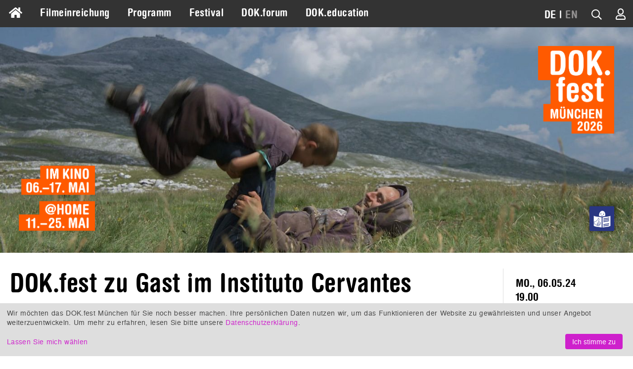

--- FILE ---
content_type: text/html; charset=UTF-8
request_url: https://www.dokfest-muenchen.de/events/view/5441
body_size: 7819
content:
<!DOCTYPE html>
<html lang="de" class="invisible">
<head>
	<title>DOK.fest München</title>
	<meta http-equiv="Content-Type" content="text/html; charset=UTF-8">
	<meta name="viewport" content="width=device-width, initial-scale=1, minimum-scale=1, maximum-scale=5">
	<meta property="fb:app_id" content="393624853982981">
	<meta property="og:locale" content="de_DE">
	<meta property="og:locale:alternate" content="de_DE">
	<meta property="og:locale:alternate" content="en_US">
	<meta property="og:site_name" content="DOK.fest München">
	<meta name="keywords" content="Dokumentarfilm, München, DOK.fest, Dokumentarfilmfestival, Film Festival">
	<meta name="description" content="DOK.fest München. Offizielle Website des Dokumentarfilmfestivals München">
	<meta property="og:title" content="DOK.fest München">
	<meta property="og:type" content="article">
	<meta property="og:url" content="https://www.dokfest-muenchen.de/events/view/5441">
	<meta property="og:image" content="https://www.dokfest-muenchen.de/media/images/Bild_Logo_facebook/motiv_facebook.png">
	<base href="https://www.dokfest-muenchen.de/">
<link rel="canonical" href="https://www.dokfest-muenchen.de/events/5441">	<link rel="alternate" type="application/rss+xml" title="RDF-Datei" href="https://www.dokfest-muenchen.de/rss?locale=de">
	<link rel="stylesheet" href="/skins/v5/css/default.min.css?1765214734" type="text/css" media="all">
	<link rel="stylesheet" href="/skins/v5/css/print.min.css?1740390575" type="text/css" media="print">
	<!--[if lt IE 7]>
		<link rel="stylesheet" type="text/css" href="/skins/v5/css/ie6.dok.css" media="all" />
	<![endif]-->
	<!--[if IE 7]>
		<link rel="stylesheet" type="text/css" href="/skins/v5/css/ie7.dok.css" media="all" />
	<![endif]-->
	<!--[if lt IE 9]>
	    <script type="text/javascript" src="/skins/v5/js/html5shiv.min.js"></script>
	<![endif]-->

	<script type="text/javascript" src="/skins/v5/js/dok.min.js?6953b2ba45752"></script>
	<script src="https://embed.own-it-media.com/own-it-player.embed.umd.js"></script>
<script type="text/javascript">
			var lang = "de";
			var heroSliderRatio = 2.8;
			var hideHeader = false;
		
			function dcRgMsg(event) {
				if (event.data && event.data.name === "requestUpdateDiscountCodeFromUrl") {
					event.source.postMessage({name: "setDiscountCode", params: ""}, "*");
				} else if (event.data && event.data.name === "updateHeight") {
					var i, frames, frame;
					frames = document.getElementsByTagName("iframe");
					for (i = 0; i < frames.length; ++i) {
						frame = frames[i];
						if (event.source === frame.contentWindow) {
							frame.style.height = event.data.params.height + "px";
						}
					}
				}
			}
			window.addEventListener("message", dcRgMsg);
		

	$(function() { 
		$("#tabs").tabs("option", "active", 0);
	});


					$(function() { 
						
				$("#film-0").flexslider({
					animation: "fade",
					animationLoop: true,
					smoothHeight: false,
					video: false,
					slideshow: true,
					slideshowSpeed: 7000,
					prevText: "Previous",
					nextText: "Next",
					initDelay: 0,
					controlNav: false,
					directionNav: true,
					sync: false,
					itemWidth: 0,
				    start: function(slider) {
						$("#film-0").removeClass("flexslider-loading");
						// $("#header").css("visibility", "visible");

				    }
				});
			
					});
				</script>

            <link rel="apple-touch-icon" sizes="180x180" href="/images/apple-touch-icon.png">
            <link rel="icon" type="image/png" sizes="32x32" href="/images/favicon-32x32.png">
            <link rel="icon" type="image/png" sizes="16x16" href="/images/favicon-16x16.png">
            <link rel="manifest" href="/images/site.webmanifest">
            <link rel="mask-icon" href="/images/safari-pinned-tab.svg" color="#ff5a00">
            <link rel="shortcut icon" href="/images/favicon.ico">
            <meta name="msapplication-TileColor" content="#2d89ef">
            <meta name="msapplication-config" content="/images/browserconfig.xml">
            <meta name="theme-color" content="#333333">
        
            <script type="text/plain" data-type="application/javascript" data-name="facebook">
                !function(f,b,e,v,n,t,s)
                {if(f.fbq)return;n=f.fbq=function(){n.callMethod?
                n.callMethod.apply(n,arguments):n.queue.push(arguments)};
                if(!f._fbq)f._fbq=n;n.push=n;n.loaded=!0;n.version="2.0";
                n.queue=[];t=b.createElement(e);t.async=!0;
                t.src=v;s=b.getElementsByTagName(e)[0];
                s.parentNode.insertBefore(t,s)}(window, document,"script",
                "https://connect.facebook.net/en_US/fbevents.js");
                fbq("init", "327125501944910");
                fbq("track", "PageView");
            </script>
        </head>

<body id="events-view-" class="events-view">

	<div id="loading"></div><div id="loading-opaque"></div>

	<!-- facebook -->
	
			<div id="fb-root"></div>
			<script type="text/plain" data-type="application/javascript" data-name="facebook">
				(function(d, s, id) {
					var js, fjs = d.getElementsByTagName(s)[0];
					if (d.getElementById(id)) return;
					js = d.createElement(s); js.id = id;
					js.src = "https://connect.facebook.net/de_DE/sdk.js#xfbml=1&version=v3.1";
					fjs.parentNode.insertBefore(js, fjs);
				}(document, "script", "facebook-jssdk"));
			</script>
        	<!-- /facebook -->
	
	<!-- wrapper & grid container -->	
	<div id="wrapper" class="grid-container grid-parent">
		
		<!-- admin nav -->
		<div id="nav-admin">
					</div>
		<!-- /admin nav -->
		
		<!-- nav mobile -->
		<nav id="nav-mobile">
			<div class="grid-container">
				<div class="grid-10 mobile-grid-10 tablet-grid-10">
					<div id="nav-main-mobile"><a href="#menu-main-c"><i class="fa fa-bars"></i></a></div>
				</div>
				<div class="grid-90 mobile-grid-90 tablet-grid-90" style="text-align: right">
					
            <ul>
                
                <li id="nav-lang-mobile"><span>DE</span><span> | </span><span><a href="/events/view/5441?lang=en">EN</a></span></li>
                <li id="nav-quicksearch-mobile"><i class="fa fa-search icon-quicksearch"></i></li>
                <li id="nav-user-mobile"><a href="/users/dashboard"><i class="fa fa-user-o" title="Mein Konto"></i></a></li>
                
            </ul>
        				</div>
			</div>
		</nav>
		<!-- /nav mobile -->

		<!-- nav main -->
		<nav id="nav" class="grid-100 grid-parent">
			<div id="nav-main">
				<div id="menu-main-c">
					<ul id="menu-main" class="sf-menu sf-navbar">
						<li id="icon-home" class="">
							<a href="/"><i class="fas fa-home"></i></a>
						</li>
						<li class="hide-on-desktop">
							<a href="/" class="">Home</a>
						</li>
						<li class="">
					<a href="Submission" class="">Filmeinreichung</a>
			
				</li>
				<li class="">
					<a href="Programm" class="">Programm</a>
			<ul>
				<li class="">
					<a href="At-home" class="">dok@home Online-Filmothek</a>
			
				</li>
				<li class="">
					<a href="DOKaroundtheclock" class="">Ganzjahreskalender</a>
			
				</li>
				<li class="">
					<a href="Filme" class="">Alle Festivalfilme</a>
			
				</li></ul>
				</li>
				<li class="">
					<a href="Festival" class="">Festival</a>
			<ul>
				<li class="">
					<a href="Festivalimpressionen" class="">Festivalimpressionen &amp; Filmgespräche</a>
			
				</li>
				<li class="">
					<a href="Awards_jurys" class="">Wettbewerbe &amp; Preise</a>
			
				</li>
				<li class="">
					<a href="Presse" class="">Presse</a>
			
				</li>
				<li class="">
					<a href="Ueber-uns" class="">Über uns</a>
			
				</li>
				<li class="">
					<a href="Partner" class="">Partner</a>
			
				</li></ul>
				</li>
				<li class=" forum">
					<a href="DOK_forum" class="">DOK.forum</a>
			<ul>
				<li class=" forum">
					<a href="MarktplatzSubmission" class="">Projekteinreichung</a>
			
				</li>
				<li class=" forum">
					<a href="Marktplatz_forum" class="">Marktplatz</a>
			
				</li>
				<li class=" forum">
					<a href="DOKforum-Perspectives" class="">Perspektiven</a>
			
				</li>
				<li class=" forum">
					<a href="WhoIsWho" class="">Who is Who</a>
			
				</li>
				<li class=" forum">
					<a href="TeamDokforum" class="">Team &amp; Kontakt</a>
			
				</li></ul>
				</li>
				<li class="">
					<a href="DOK_education" class="">DOK.education</a>
			<ul>
				<li class="">
					<a href="SchuleDesSehens2026-Kino" class="">Schule des Sehens</a>
			
				</li>
				<li class="">
					<a href="Nextus" class="">Nextus Filmplattform</a>
			
				</li>
				<li class="">
					<a href="DOKeducation_Team" class="">Team &amp; Kontakt</a>
			
				</li>
				<li class="">
					<a href="DOK_education_Rueckblick" class="">Rückblick</a>
			
				</li></ul>
				</li>
					</ul>
				</div>
				<div id="nav-alt-c">
					<div id="nav-alt">
            <ul>
                <li id="nav-messages">
                <li id="nav-lang"><span>DE</span><span> | </span><span><a href="/events/view/5441?lang=en">EN</a></span></li>
                <li id="nav-quicksearch"><a href="#"><i class="fa fa-search icon-quicksearch" title="Filmsuche"></i></a></li>
                <li id="nav-user"><a href="/users/dashboard"><i class="fa fa-user-o" title="Mein Konto"></i></a></li>
                
            </ul>
        </div>
				</div>
				<div class="clear"></div>
			</div>
		</nav>
		<!-- /nav main -->

		<!-- header -->
		<header id="header">
			<div id="header-mobile">
				<script type="text/javascript">
					$.flexslider.ratio = 1;
					// $.flexslider.addHeight = 0;
				</script>
				<div class="heroslider" id="6953b2ba-3b58-4257-9d2c-481b8e84fdca">
					<ul class="slides">
					<li style="position: relative">
						<img src="assets/cache/b/0/9/1/9/b0919cb1234db4f9aceef8e1ddee88cdd2801d75.jpeg" class="img-resp no-clip-wrapper" width="768" height="768" alt="" style="width: 100%">
					</li>
				
					</ul>
				</div>
			</div>
			<div id="header-desktop">
				<script type="text/javascript">
					$.flexslider.ratio = 2,8;
					// $.flexslider.addHeight = 0;
				</script>
				<div class="heroslider" id="6953b2ba-048c-40a1-a39a-4b7c8e84fdca">
					<ul class="slides">
					<li style="position: relative">
						<img src="assets/cache/9/c/6/6/b/9c66b874daf36db798d6f47c0ab4181912ff084e.jpeg" class="img-resp no-clip-wrapper" width="1400" height="500" alt="" style="width: 100%">
					</li>
				
					</ul>
				</div>
			</div>
			<div id="logo-logo"><a href="/"><img src="/upload/home/logo_logo_default.png" alt="DOK.fest"></a></div>
			<div id="logo-date"><img src="/upload/home/logo_date_default.png" alt="DOK.fest"></div>
			<div id="ls">
                <div>
                    <a href="/DOKfest-leichte-Sprache?lang=de">
                        <img src="/images/ls.svg" title="Leichte Sprache">
                    </a>
                </div>    
            </div>
			<div class="grid-100" hidden><a href="#" id="scrolldown">Down</a></div>
		</header>
		<!-- /header -->			

		<!-- content -->
		<section id="content" class="grid-100 grid-parent width-fixed">
			
	<div class="grid-80 tablet-grid-75 event-main">
		
		<div class="events-view-event">
			
			<div id="top-content">
				<div id="top-content--top">
					<h1>DOK.fest zu Gast im Instituto Cervantes</h1>
				</div>
		
			</div>
		
			
			<p><span style="font-weight: 400;">Die Generalkonsulin von Chile, María Soledad Morales Vargas, wird bei der Vrostellung im Instituto Cervantes anwesend sein und ebenfalls am Filmgespräch mit der Regisseruin Tana Gilbert teilnehmen.</span></p>
<p> </p>
			
		</div>
	
		<div class="hide-on-tablet" style="margin-bottom: 1.5rem;">
			
	<div class="eventdate">
		<ul>	
			<li>
				<p>Mo., 06.05.24<br>19.00<br>Instituto Cervantes</p>
				<p class="comment">OmeU – anschließendes Q&amp;A mit Regie und Konsulin von Chile</p>
				<p></p>
			</li>
		</ul>
	</div>

		</div>
		
		<div class="events-view-films" id="events-view-films-0" style="margin-top: 3em">
			
			<div id="top-content">
				<div id="top-content--top">
					<h1>MALQUERIDAS</h1>
				</div>
		
				<div id="top-content--bottom">			
					<h2>Chile, Deutschland 2023 – Regie: Tana Gilbert – Originalfassung: Spanisch – Untertitel: Deutsch, Englisch – Länge: <span class="nowrap">75 min.</span></h2>
				</div>
			
			</div>
		
			
			<div id="tabs" class="ui-tabs">
				<ul>                 
					<li><a href="https://www.dokfest-muenchen.de/events/view/5441#yt">Video</a></li>
					<li><a href="https://www.dokfest-muenchen.de/events/view/5441#ssp">Fotos</a></li>
				</ul>
				<div id="yt"><own-it-player product-id="520"></own-it-player></div>
				<div id="ssp">
				<script type="text/javascript">
					$.flexslider.ratio = 1.7777;
					// $.flexslider.addHeight = 0;
				</script>
				<div class="flexslider flexslider-loading" id="film-0">
					<ul class="slides">
					<li style="position: relative">
						<img class="lazy" data-original="assets/cache/b/2/6/4/2/b2642117a8ec062644dc65c43bccf6aecd4c2a0d.jpeg" width="1151" height="647" alt="" style="width: 100%">
					</li>
				

					<li style="position: relative">
						<img class="lazy" data-original="assets/cache/c/b/6/b/2/cb6b2f9594db39f423d15cf97fed2d7e9849da67.jpeg" width="1151" height="647" alt="" style="width: 100%">
					</li>
				

					<li style="position: relative">
						<img class="lazy" data-original="assets/cache/e/c/8/2/b/ec82b4b4fe53d4a2b49dbc6582ca20f74430db95.jpeg" width="1151" height="647" alt="" style="width: 100%">
					</li>
				
					</ul>
				</div>
			</div>
			</div>
		
			<div class="synopsis"><p><span style="font-weight: 400;">Eine Frau in Chile muss für zehn Jahre ins Gefängnis und ihre beiden Kinder zu ihrer Schwester geben. Denn das Gesetz schreibt vor, dass Kinder nur bis zum zweiten Lebensjahr bei ihren inhaftierten Müttern leben dürfen. Die Frau ist eigentlich viele. Mit versteckt aufgenommenen Handyvideos, Fotos und einer eindringlichen Erzählung aus dem Off blickt der Film in den Alltag im Frauengefängnis und in die Gefühlswelt der Mütter, die hier ihre Kinder vermissen. Was wir erfahren, scheint exemplarisch für Schicksale in sich wiederholenden Zirkeln: Drogen, Armut, Gefängnis, Verwahrlosung, Suizid – aber auch für den Trost in zwischenmenschlicher Nähe. Tana Gilbert erzählt all dies virtuos und mit einfachsten Mitteln. <em>Samay Claro</em></span></p>
<p><span style="font-weight: 400;"><em><br>Hinweis: Dieser Film enthält explizite Darstellung von Suizid.</em></span></p></div>
			<div class="biofilmo"><p> </p>
<p><strong>Biografie</strong></p>
<p><em><span style="font-weight: 400;">Tana Gilbert </span></em><span style="font-weight: 400;">studierte Dokumentarfilm an der Universität von Chile und unterrichtet Film an verschiedenen chilenischen Hochschulen. Ihre Kurzdokumentarfilme wurden international auf Festivals gezeigt. 2019 wurde sie für die IDFA Academy ausgewählt. MALQUERIDAS ist ihr erster Langfilm.</span></p>
<p><strong>Filmografie (Auswahl)</strong></p>
<p><span style="font-weight: 400;">NO STAR, CL 2022, 25 Min.<br></span><span style="font-weight: 400;">I’M STILL HERE, CL 2017, 14 Min.</span></p>
<p> </p>
<p><strong>Nominiert für den VIKTOR Main Competition DOK.international</strong></p>
<p>Slices of Life, Einblicke, Ausblicke: Die Filme des internationalen Wettbewerbs öffnen uns Türen zu neuen Welten. Sie konkurrieren um den mit 10.000 Euro dotierten VIKTOR Main Competition. Preisstifter ist der Bayerische Rundfunk.</p>
<p><img src="media/images/partner/BR_Logo_neu_2024.png?u=1bn3xT" alt="" width="150" height="105"></p>
<p><span style="font-weight: 400;"><strong><br>Nominiert für den DOK.edit Award</strong></span></p>
<p><span style="font-weight: 400;"><strong><a href="https://www.adobe.com/de/" target="_blank" rel="noopener"><img class=" lazy" src="assets/cache/0/1/7/9/4/017944ab9eb241c0e3e1931df23e1ebe3a555f18.png" width="100" height="" data-original="assets/cache/0/1/7/9/4/017944ab9eb241c0e3e1931df23e1ebe3a555f18.png"></a></strong></span></p>
<p><strong><br>Danke an</strong></p>
<p><img src="media/images/partner/Chilenisches_konsulat.jpg?u=1c1lZ8" alt="" width="110" height="110">   <img src="media/images/partner/INSTITUTOCERVANTES_CORRECTO.jpg?u=1OzaNL" alt="" width="143" height="133"></p>
<p> </p>
<p>Keine Jugendfreigabe</p></div>
			
			<div class="credits"><p>Autor*in: Tana Gilbert, Paola Castillo Villagrán, Javiera Velozo, Karina Sánchez. Kamera: Women deprived of their liberty. Ton: Women deprived of their liberty. Schnitt: Javiera Velozo, Tana Gilbert. Musik: Carlo Sanchez, Janis Grossmann-Alhambra. Produktion: <a href="https://www.dirkmantheyfilm.de/%C2%A0" target="_blank">Dirk Manthey Film UG </a>. Produzent*in: Dirk Manthey. Vertrieb: <a href="http://www.squareeyesfilm.com" target="_blank">Square Eyes</a>. Verleih: noch offen </p></div>
			<div class="assoc-tags"><a href="/Filme?films_festival=22&amp;films_tag=298" target="_top">#Online verfügbar</a> <a href="/Filme?films_festival=22&amp;films_tag=294" target="_top">#Lateinamerika</a> <a href="/Filme?films_festival=22&amp;films_tag=304" target="_top">#Gefangen</a> <a href="/Filme?films_festival=22&amp;films_tag=293" target="_top">#Für Cineast*innen</a> <a href="/Filme?films_festival=22&amp;films_tag=284" target="_top">#Deutschlandpremiere</a></div>
			
                <h3>Partneranzeige</h3>
                <div class="grid-100 grid-parent">
                    <a href="https://www.ardmediathek.de/br" target="_blank"><img src="media/images/2024/24_Banner_BR/2_Kinokino_Banner_DOKfest_2024_Highlights_1000x300_neueZeiten.gif" alt="Partneranzeige" class="lazy"></a>
                </div>
            
			
		</div>
	
		<div class="hide-on-tablet">
			
		</div>
	</div>

	<div class="grid-20 tablet-grid-25 event-sidebar">
		<div class="hide-on-mobile">
			
	<div class="eventdate">
		<ul>	
			<li>
				<p>Mo., 06.05.24<br>19.00<br>Instituto Cervantes</p>
				<p class="comment">OmeU – anschließendes Q&amp;A mit Regie und Konsulin von Chile</p>
				<p></p>
			</li>
		</ul>
	</div>

			
		</div>
		
		
	</div>

	<div class="clear"></div>
	<div class="grid-100"></div>
		</section>
		<!-- /content -->
		
		<!-- top link -->
		<div class="grid-100">
			<a href="#" id="scrollup">Top</a>
		</div>
		<!-- /top link -->

		<!-- footer -->
		
            <footer id="footer" class="grid-100">
                <div id="permalinks1" class="grid-container grid-parent">
                    <div class="grid-25 tablet-grid-50"><ul><li class="level-1"><a href="#" target="_top">ÜBER UNS</a></li><li class="level-2"><a href="/Profil" target="_top">PROFIL</a></li><li class="level-2"><a href="https://www.dokfest-muenchen.de/DOKfest-leichte-Sprache" target="_top">DAS FESTIVAL IN LEICHTER SPRACHE</a></li><li class="level-2"><a href="/Partner" target="_top">PARTNER</a></li><li class="level-2"><a href="/Jobs" target="_blank">OFFENE STELLEN</a></li></ul></div>
<div class="grid-25 tablet-grid-50"><ul><li class="level-1"><a href="#" target="_top">INFOS</a></li><li class="level-2"><a href="/FAQ" target="_blank">HILFE UND FAQS</a></li><li class="level-2"><a href="/AGB" target="_top">AGBS</a></li><li class="level-2"><a href="/Impressum" target="_top">IMPRESSUM UND DATENSCHUTZ</a></li><li class="level-2"><a href="/Kontakt" target="_top">KONTAKT</a></li></ul></div>
<div class="grid-25 tablet-grid-50"><ul><li class="level-1"><a href="#" target="_top">MEIN KONTO</a></li><li class="level-2"><a href="https://www.dokfest-muenchen.de/Login" target="_top">LOGIN</a></li><li class="level-2"><a href="https://www.dokfest-muenchen.de/Registrierung" target="_top">REGISTRIERUNG</a></li></ul></div>	
                    <div id="logo-logo-bottom" class="grid-25 tablet-grid-50">
                        <img src="/upload/home/logo_logo_default.png" width="675" height="777" alt="DOK.fest">
                    </div>			
                </div>
                <div id="permalinks2" class="grid-container grid-parent">
                    <div id="subscribe-bottom" class="grid-50 tablet-grid-50">
                        <ul>
                            <li class="level-1">Informiert bleiben</li>
                            <li class="level-2"><p>Der DOK.fest Newsletter hält Sie auf dem Laufenden über unser Programm während des Festivals und das ganze Jahr.</p></li>
                            <li class="level-2">
                                <form id="subscribe-bottom-form" method="get" action="/Newsletter">
                                    <input type="email" name="email" placeholder="Ihre Email-Adresse">
                                    <a href="javascript:%24('#subscribe-bottom-form').submit()"><i class="fa fa-arrow-right" aria-hidden="true"></i></a>
                                </form>
                            </li>
                        </ul>
                    </div>
                    <div class="grid-25 tablet-grid-50">
                        <ul>
                            <li class="level-1">Follow us</li>
                            <li class="level-2"><p>Folgen Sie uns auf unseren Social-Media-Kanälen!</p></li>
                            <li id="social-icons-bottom"><div class=""><a href="/Newsletter" title="Newsletter"><i class="fa fa-lg fa-newspaper"></i></a></div><div class=""><a href="https://www.dokfest-muenchen.de/rss?locale=de" title="RSS Feed"><i class="fa fa-lg fa-rss"></i></a></div><div><a href="https://www.youtube.com/@DOKfestMuenchen_Filmfestival" target="_blank" title="Youtube"><i class="fab fa-lg fa-youtube"></i></a></div><div><a href="https://www.instagram.com/dokfest/" target="_blank" title="Instagram"><i class="fab fa-lg fa-instagram"></i></a></div><div><a href="https://www.facebook.com/DOKfest/" target="_blank" title="Facebook"><i class="fab fa-lg fa-facebook-f"></i></a></div><div><a href="https://www.linkedin.com/company/dok-fest-m%C3%BCnchen" target="_blank" title="LinkedIn"><i class="fab fa-lg fa-linkedin-in"></i></a></div></li>
                        </ul>
                    </div>
                    <div id="logo-date-bottom" class="grid-25 tablet-grid-50">
                        <img src="/upload/home/logo_date_default.png" width="622" height="533" alt="DOK.fest">
                    </div>
                </div>
            </footer>
				<!-- /footer -->

		<!-- FEE links -->
				<!-- /FEE links -->
				
		<!-- Quicksearch -->
				<div id="quicksearch">
			<form name="quicksearch" action="/Filme" method="post">
				<input type="hidden" name="films_festival" value="">
				<input type="text" name="keyword" placeholder="Filmsuche">
				<a id="quicksearch-close" href="#"><i class="fa fa-close"></i></a>
			</form>
		</div>
				<!-- /Quicksearch -->
		
		<!-- Noscript -->
		
            <noscript>
                <!--googleoff: all-->
                <div>
                    <style>
                        html {
                            visibility: visible !important;
                        }
                        #nav, #nav-admin, #nav-mobile, #header, #ls {
                            display: none;
                        }
                    </style>
                    <a href="/"><img src="/upload/home/logo_logo_default.png?1662475201" alt="Logo"></a>
                    <h1>Warum sehe ich DOK.fest München nicht?</h1>
                    <p>Sie haben Javascript in Ihren Browsereinstellungen deaktiviert.<br>Aktivieren Sie Javascript jetzt, um auf unsere Website wieder zugreifen zu können.</p>
                </div>
                <!--googleon: all-->
            </noscript>        
        		<!-- /Noscript -->
	</div>
	<!-- /wrapper & grid container -->

		
	<script type="text/plain" data-type="application/javascript" data-name="matomo">
		var _paq = _paq || [];
	    _paq.push(["setDomains", ["*.dokfest-muenchen.de"]]);
		_paq.push(['requireCookieConsent']);
		_paq.push(['trackPageView']);
		_paq.push(['enableLinkTracking']);
		(function() {
			var u="//ssl.sema4.net/stats/";
			_paq.push(['setTrackerUrl', u+'piwik.php']);
			_paq.push(['setSiteId', '1']);
			var d=document, g=d.createElement('script'), s=d.getElementsByTagName('script')[0];
			g.type='text/javascript'; g.async=true; g.defer=true; g.src=u+'piwik.js'; s.parentNode.insertBefore(g,s);
		})();
	</script>
	
	<script type="text/plain" data-type="application/javascript" data-name="ga">
	  (function(i,s,o,g,r,a,m){i['GoogleAnalyticsObject']=r;i[r]=i[r]||function(){
	  (i[r].q=i[r].q||[]).push(arguments)},i[r].l=1*new Date();a=s.createElement(o),
	  m=s.getElementsByTagName(o)[0];a.async=1;a.src=g;m.parentNode.insertBefore(a,m)
	  })(window,document,'script','https://www.google-analytics.com/analytics.js','ga');

	  ga('create', 'UA-31089448-1', 'auto');
	  ga('send', 'pageview');

	</script>
	  

</body>
</html>
